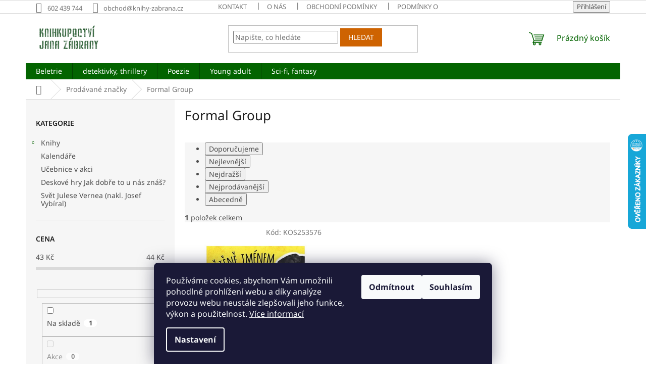

--- FILE ---
content_type: text/html; charset=utf-8
request_url: https://www.knihy-zabrana.cz/znacka/formal-group/
body_size: 18304
content:
<!doctype html><html lang="cs" dir="ltr" class="header-background-light external-fonts-loaded"><head><meta charset="utf-8" /><meta name="viewport" content="width=device-width,initial-scale=1" /><title>Formal Group - Knihkupectví Jana Zábrany</title><link rel="preconnect" href="https://cdn.myshoptet.com" /><link rel="dns-prefetch" href="https://cdn.myshoptet.com" /><link rel="preload" href="https://cdn.myshoptet.com/prj/dist/master/cms/libs/jquery/jquery-1.11.3.min.js" as="script" /><link href="https://cdn.myshoptet.com/prj/dist/master/cms/templates/frontend_templates/shared/css/font-face/noto-sans.css" rel="stylesheet"><link href="https://cdn.myshoptet.com/prj/dist/master/shop/dist/font-shoptet-11.css.62c94c7785ff2cea73b2.css" rel="stylesheet"><script>
dataLayer = [];
dataLayer.push({'shoptet' : {
    "pageId": -24,
    "pageType": "article",
    "currency": "CZK",
    "currencyInfo": {
        "decimalSeparator": ",",
        "exchangeRate": 1,
        "priceDecimalPlaces": 2,
        "symbol": "K\u010d",
        "symbolLeft": 0,
        "thousandSeparator": " "
    },
    "language": "cs",
    "projectId": 514318,
    "cartInfo": {
        "id": null,
        "freeShipping": false,
        "freeShippingFrom": 1500,
        "leftToFreeGift": {
            "formattedPrice": "0 K\u010d",
            "priceLeft": 0
        },
        "freeGift": false,
        "leftToFreeShipping": {
            "priceLeft": 1500,
            "dependOnRegion": 0,
            "formattedPrice": "1 500 K\u010d"
        },
        "discountCoupon": [],
        "getNoBillingShippingPrice": {
            "withoutVat": 0,
            "vat": 0,
            "withVat": 0
        },
        "cartItems": [],
        "taxMode": "ORDINARY"
    },
    "cart": [],
    "customer": {
        "priceRatio": 1,
        "priceListId": 1,
        "groupId": null,
        "registered": false,
        "mainAccount": false
    }
}});
dataLayer.push({'cookie_consent' : {
    "marketing": "denied",
    "analytics": "denied"
}});
document.addEventListener('DOMContentLoaded', function() {
    shoptet.consent.onAccept(function(agreements) {
        if (agreements.length == 0) {
            return;
        }
        dataLayer.push({
            'cookie_consent' : {
                'marketing' : (agreements.includes(shoptet.config.cookiesConsentOptPersonalisation)
                    ? 'granted' : 'denied'),
                'analytics': (agreements.includes(shoptet.config.cookiesConsentOptAnalytics)
                    ? 'granted' : 'denied')
            },
            'event': 'cookie_consent'
        });
    });
});
</script>
<meta property="og:type" content="website"><meta property="og:site_name" content="knihy-zabrana.cz"><meta property="og:url" content="https://www.knihy-zabrana.cz/znacka/formal-group/"><meta property="og:title" content="Formal Group - Knihkupectví Jana Zábrany"><meta name="author" content="Rodinné knihkupectví Jana Zábrany"><meta name="web_author" content="Shoptet.cz"><meta name="dcterms.rightsHolder" content="www.knihy-zabrana.cz"><meta name="robots" content="index,follow"><meta property="og:image" content="https://cdn.myshoptet.com/usr/www.knihy-zabrana.cz/user/logos/logo_male.png?t=1769755057"><meta property="og:description" content="Formal Group"><meta name="description" content="Formal Group"><style>:root {--color-primary: #036400;--color-primary-h: 118;--color-primary-s: 100%;--color-primary-l: 20%;--color-primary-hover: #036400;--color-primary-hover-h: 118;--color-primary-hover-s: 100%;--color-primary-hover-l: 20%;--color-secondary: #036400;--color-secondary-h: 118;--color-secondary-s: 100%;--color-secondary-l: 20%;--color-secondary-hover: #048000;--color-secondary-hover-h: 118;--color-secondary-hover-s: 100%;--color-secondary-hover-l: 25%;--color-tertiary: #ce6301;--color-tertiary-h: 29;--color-tertiary-s: 99%;--color-tertiary-l: 41%;--color-tertiary-hover: #ce6301;--color-tertiary-hover-h: 29;--color-tertiary-hover-s: 99%;--color-tertiary-hover-l: 41%;--color-header-background: #ffffff;--template-font: "Noto Sans";--template-headings-font: "Noto Sans";--header-background-url: none;--cookies-notice-background: #1A1937;--cookies-notice-color: #F8FAFB;--cookies-notice-button-hover: #f5f5f5;--cookies-notice-link-hover: #27263f;--templates-update-management-preview-mode-content: "Náhled aktualizací šablony je aktivní pro váš prohlížeč."}</style>
    
    <link href="https://cdn.myshoptet.com/prj/dist/master/shop/dist/main-11.less.5a24dcbbdabfd189c152.css" rel="stylesheet" />
                <link href="https://cdn.myshoptet.com/prj/dist/master/shop/dist/mobile-header-v1-11.less.1ee105d41b5f713c21aa.css" rel="stylesheet" />
    
    <script>var shoptet = shoptet || {};</script>
    <script src="https://cdn.myshoptet.com/prj/dist/master/shop/dist/main-3g-header.js.27c4444ba5dd6be3416d.js"></script>
<!-- User include --><!-- api 498(150) html code header -->
<script async src="https://scripts.luigisbox.tech/LBX-399664.js"></script><script type="text/javascript">const isPlpEnabled = sessionStorage.getItem('lbPlpEnabled') === 'true';if (isPlpEnabled) {const style = document.createElement("style");style.type = "text/css";style.id = "lb-plp-style";style.textContent = `body.type-category #content-wrapper,body.type-search #content-wrapper,body.type-category #content,body.type-search #content,body.type-category #content-in,body.type-search #content-in,body.type-category #main-in,body.type-search #main-in {min-height: 100vh;}body.type-category #content-wrapper > *,body.type-search #content-wrapper > *,body.type-category #content > *,body.type-search #content > *,body.type-category #content-in > *,body.type-search #content-in > *,body.type-category #main-in > *,body.type-search #main-in > * {display: none;}`;document.head.appendChild(style);}</script>
<!-- service 1794(1365) html code header -->
<link rel="stylesheet" href="https://cdn.myshoptet.com/addons/mrdomaci/upsell_frontend/styles.header.min.css?d67d0486010efd97447a024f3c5df5e49e9aef99">
<!-- project html code header -->
<style>
.box-section2 {
background-color: #f0faeb !important;
}
.type-detail .sold-out {
  display: none;
}
</style>
<!-- /User include --><link rel="shortcut icon" href="/favicon.ico" type="image/x-icon" /><link rel="canonical" href="https://www.knihy-zabrana.cz/znacka/formal-group/" />    <script>
        var _hwq = _hwq || [];
        _hwq.push(['setKey', 'F7664122962BB7DCE200AFFF59698756']);
        _hwq.push(['setTopPos', '200']);
        _hwq.push(['showWidget', '22']);
        (function() {
            var ho = document.createElement('script');
            ho.src = 'https://cz.im9.cz/direct/i/gjs.php?n=wdgt&sak=F7664122962BB7DCE200AFFF59698756';
            var s = document.getElementsByTagName('script')[0]; s.parentNode.insertBefore(ho, s);
        })();
    </script>
    <!-- Global site tag (gtag.js) - Google Analytics -->
    <script async src="https://www.googletagmanager.com/gtag/js?id=G-GYHFT16M6V"></script>
    <script>
        
        window.dataLayer = window.dataLayer || [];
        function gtag(){dataLayer.push(arguments);}
        

                    console.debug('default consent data');

            gtag('consent', 'default', {"ad_storage":"denied","analytics_storage":"denied","ad_user_data":"denied","ad_personalization":"denied","wait_for_update":500});
            dataLayer.push({
                'event': 'default_consent'
            });
        
        gtag('js', new Date());

        
                gtag('config', 'G-GYHFT16M6V', {"groups":"GA4","send_page_view":false,"content_group":"article","currency":"CZK","page_language":"cs"});
        
        
        
        
        
        
                    gtag('event', 'page_view', {"send_to":"GA4","page_language":"cs","content_group":"article","currency":"CZK"});
        
        
        
        
        
        
        
        
        
        
        
        
        
        document.addEventListener('DOMContentLoaded', function() {
            if (typeof shoptet.tracking !== 'undefined') {
                for (var id in shoptet.tracking.bannersList) {
                    gtag('event', 'view_promotion', {
                        "send_to": "UA",
                        "promotions": [
                            {
                                "id": shoptet.tracking.bannersList[id].id,
                                "name": shoptet.tracking.bannersList[id].name,
                                "position": shoptet.tracking.bannersList[id].position
                            }
                        ]
                    });
                }
            }

            shoptet.consent.onAccept(function(agreements) {
                if (agreements.length !== 0) {
                    console.debug('gtag consent accept');
                    var gtagConsentPayload =  {
                        'ad_storage': agreements.includes(shoptet.config.cookiesConsentOptPersonalisation)
                            ? 'granted' : 'denied',
                        'analytics_storage': agreements.includes(shoptet.config.cookiesConsentOptAnalytics)
                            ? 'granted' : 'denied',
                                                                                                'ad_user_data': agreements.includes(shoptet.config.cookiesConsentOptPersonalisation)
                            ? 'granted' : 'denied',
                        'ad_personalization': agreements.includes(shoptet.config.cookiesConsentOptPersonalisation)
                            ? 'granted' : 'denied',
                        };
                    console.debug('update consent data', gtagConsentPayload);
                    gtag('consent', 'update', gtagConsentPayload);
                    dataLayer.push(
                        { 'event': 'update_consent' }
                    );
                }
            });
        });
    </script>
</head><body class="desktop id--24 in-znacka template-11 type-manufacturer-detail multiple-columns-body columns-mobile-2 columns-3 ums_forms_redesign--off ums_a11y_category_page--on ums_discussion_rating_forms--off ums_flags_display_unification--on ums_a11y_login--on mobile-header-version-1"><noscript>
    <style>
        #header {
            padding-top: 0;
            position: relative !important;
            top: 0;
        }
        .header-navigation {
            position: relative !important;
        }
        .overall-wrapper {
            margin: 0 !important;
        }
        body:not(.ready) {
            visibility: visible !important;
        }
    </style>
    <div class="no-javascript">
        <div class="no-javascript__title">Musíte změnit nastavení vašeho prohlížeče</div>
        <div class="no-javascript__text">Podívejte se na: <a href="https://www.google.com/support/bin/answer.py?answer=23852">Jak povolit JavaScript ve vašem prohlížeči</a>.</div>
        <div class="no-javascript__text">Pokud používáte software na blokování reklam, může být nutné povolit JavaScript z této stránky.</div>
        <div class="no-javascript__text">Děkujeme.</div>
    </div>
</noscript>

        <div id="fb-root"></div>
        <script>
            window.fbAsyncInit = function() {
                FB.init({
                    autoLogAppEvents : true,
                    xfbml            : true,
                    version          : 'v24.0'
                });
            };
        </script>
        <script async defer crossorigin="anonymous" src="https://connect.facebook.net/cs_CZ/sdk.js#xfbml=1&version=v24.0"></script>    <div class="siteCookies siteCookies--bottom siteCookies--dark js-siteCookies" role="dialog" data-testid="cookiesPopup" data-nosnippet>
        <div class="siteCookies__form">
            <div class="siteCookies__content">
                <div class="siteCookies__text">
                    Používáme cookies, abychom Vám umožnili pohodlné prohlížení webu a díky analýze provozu webu neustále zlepšovali jeho funkce, výkon a použitelnost. <a href="/podminky-ochrany-osobnich-udaju/" target="_blank" rel="noopener noreferrer">Více informací</a>
                </div>
                <p class="siteCookies__links">
                    <button class="siteCookies__link js-cookies-settings" aria-label="Nastavení cookies" data-testid="cookiesSettings">Nastavení</button>
                </p>
            </div>
            <div class="siteCookies__buttonWrap">
                                    <button class="siteCookies__button js-cookiesConsentSubmit" value="reject" aria-label="Odmítnout cookies" data-testid="buttonCookiesReject">Odmítnout</button>
                                <button class="siteCookies__button js-cookiesConsentSubmit" value="all" aria-label="Přijmout cookies" data-testid="buttonCookiesAccept">Souhlasím</button>
            </div>
        </div>
        <script>
            document.addEventListener("DOMContentLoaded", () => {
                const siteCookies = document.querySelector('.js-siteCookies');
                document.addEventListener("scroll", shoptet.common.throttle(() => {
                    const st = document.documentElement.scrollTop;
                    if (st > 1) {
                        siteCookies.classList.add('siteCookies--scrolled');
                    } else {
                        siteCookies.classList.remove('siteCookies--scrolled');
                    }
                }, 100));
            });
        </script>
    </div>
<a href="#content" class="skip-link sr-only">Přejít na obsah</a><div class="overall-wrapper"><div class="user-action"><div class="container">
    <div class="user-action-in">
                    <div id="login" class="user-action-login popup-widget login-widget" role="dialog" aria-labelledby="loginHeading">
        <div class="popup-widget-inner">
                            <h2 id="loginHeading">Přihlášení k vašemu účtu</h2><div id="customerLogin"><form action="/action/Customer/Login/" method="post" id="formLoginIncluded" class="csrf-enabled formLogin" data-testid="formLogin"><input type="hidden" name="referer" value="" /><div class="form-group"><div class="input-wrapper email js-validated-element-wrapper no-label"><input type="email" name="email" class="form-control" autofocus placeholder="E-mailová adresa (např. jan@novak.cz)" data-testid="inputEmail" autocomplete="email" required /></div></div><div class="form-group"><div class="input-wrapper password js-validated-element-wrapper no-label"><input type="password" name="password" class="form-control" placeholder="Heslo" data-testid="inputPassword" autocomplete="current-password" required /><span class="no-display">Nemůžete vyplnit toto pole</span><input type="text" name="surname" value="" class="no-display" /></div></div><div class="form-group"><div class="login-wrapper"><button type="submit" class="btn btn-secondary btn-text btn-login" data-testid="buttonSubmit">Přihlásit se</button><div class="password-helper"><a href="/registrace/" data-testid="signup" rel="nofollow">Nová registrace</a><a href="/klient/zapomenute-heslo/" rel="nofollow">Zapomenuté heslo</a></div></div></div></form>
</div>                    </div>
    </div>

                            <div id="cart-widget" class="user-action-cart popup-widget cart-widget loader-wrapper" data-testid="popupCartWidget" role="dialog" aria-hidden="true">
    <div class="popup-widget-inner cart-widget-inner place-cart-here">
        <div class="loader-overlay">
            <div class="loader"></div>
        </div>
    </div>

    <div class="cart-widget-button">
        <a href="/kosik/" class="btn btn-conversion" id="continue-order-button" rel="nofollow" data-testid="buttonNextStep">Pokračovat do košíku</a>
    </div>
</div>
            </div>
</div>
</div><div class="top-navigation-bar" data-testid="topNavigationBar">

    <div class="container">

        <div class="top-navigation-contacts">
            <strong>Zákaznická podpora:</strong><a href="tel:602439744" class="project-phone" aria-label="Zavolat na 602439744" data-testid="contactboxPhone"><span>602 439 744</span></a><a href="mailto:obchod@knihy-zabrana.cz" class="project-email" data-testid="contactboxEmail"><span>obchod@knihy-zabrana.cz</span></a>        </div>

                            <div class="top-navigation-menu">
                <div class="top-navigation-menu-trigger"></div>
                <ul class="top-navigation-bar-menu">
                                            <li class="top-navigation-menu-item-865">
                            <a href="/clanky/kontakt/">Kontakt</a>
                        </li>
                                            <li class="top-navigation-menu-item-27">
                            <a href="/clanky/o-nas/">O nás</a>
                        </li>
                                            <li class="top-navigation-menu-item-39">
                            <a href="/clanky/obchodni-podminky/">Obchodní podmínky</a>
                        </li>
                                            <li class="top-navigation-menu-item-691">
                            <a href="/clanky/podminky-ochrany-osobnich-udaju/">Podmínky ochrany osobních údajů </a>
                        </li>
                                            <li class="top-navigation-menu-item-868">
                            <a href="/clanky/reklamace/">Reklamace a vrácení zboží</a>
                        </li>
                                    </ul>
                <ul class="top-navigation-bar-menu-helper"></ul>
            </div>
        
        <div class="top-navigation-tools top-navigation-tools--language">
            <div class="responsive-tools">
                <a href="#" class="toggle-window" data-target="search" aria-label="Hledat" data-testid="linkSearchIcon"></a>
                                                            <a href="#" class="toggle-window" data-target="login"></a>
                                                    <a href="#" class="toggle-window" data-target="navigation" aria-label="Menu" data-testid="hamburgerMenu"></a>
            </div>
                        <button class="top-nav-button top-nav-button-login toggle-window" type="button" data-target="login" aria-haspopup="dialog" aria-controls="login" aria-expanded="false" data-testid="signin"><span>Přihlášení</span></button>        </div>

    </div>

</div>
<header id="header"><div class="container navigation-wrapper">
    <div class="header-top">
        <div class="site-name-wrapper">
            <div class="site-name"><a href="/" data-testid="linkWebsiteLogo"><img src="https://cdn.myshoptet.com/usr/www.knihy-zabrana.cz/user/logos/logo_male.png" alt="Rodinné knihkupectví Jana Zábrany" fetchpriority="low" /></a></div>        </div>
        <div class="search" itemscope itemtype="https://schema.org/WebSite">
            <meta itemprop="headline" content="Prodávané značky"/><meta itemprop="url" content="https://www.knihy-zabrana.cz"/><meta itemprop="text" content="Formal Group"/>            <form action="/action/ProductSearch/prepareString/" method="post"
    id="formSearchForm" class="search-form compact-form js-search-main"
    itemprop="potentialAction" itemscope itemtype="https://schema.org/SearchAction" data-testid="searchForm">
    <fieldset>
        <meta itemprop="target"
            content="https://www.knihy-zabrana.cz/vyhledavani/?string={string}"/>
        <input type="hidden" name="language" value="cs"/>
        
            
<input
    type="search"
    name="string"
        class="query-input form-control search-input js-search-input"
    placeholder="Napište, co hledáte"
    autocomplete="off"
    required
    itemprop="query-input"
    aria-label="Vyhledávání"
    data-testid="searchInput"
>
            <button type="submit" class="btn btn-default" data-testid="searchBtn">Hledat</button>
        
    </fieldset>
</form>
        </div>
        <div class="navigation-buttons">
                
    <a href="/kosik/" class="btn btn-icon toggle-window cart-count" data-target="cart" data-hover="true" data-redirect="true" data-testid="headerCart" rel="nofollow" aria-haspopup="dialog" aria-expanded="false" aria-controls="cart-widget">
        
                <span class="sr-only">Nákupní košík</span>
        
            <span class="cart-price visible-lg-inline-block" data-testid="headerCartPrice">
                                    Prázdný košík                            </span>
        
    
            </a>
        </div>
    </div>
    <nav id="navigation" aria-label="Hlavní menu" data-collapsible="true"><div class="navigation-in menu"><ul class="menu-level-1" role="menubar" data-testid="headerMenuItems"><li class="menu-item-709" role="none"><a href="/beletrie/" data-testid="headerMenuItem" role="menuitem" aria-expanded="false"><b>Beletrie</b></a></li>
<li class="menu-item-769" role="none"><a href="/detektivky--thrillery/" data-testid="headerMenuItem" role="menuitem" aria-expanded="false"><b>detektivky, thrillery</b></a></li>
<li class="menu-item-718" role="none"><a href="/poezie/" data-testid="headerMenuItem" role="menuitem" aria-expanded="false"><b>Poezie</b></a></li>
<li class="menu-item-1122" role="none"><a href="/young-adult/" data-testid="headerMenuItem" role="menuitem" aria-expanded="false"><b>Young adult</b></a></li>
<li class="menu-item-766" role="none"><a href="/sci-fi--fantasy/" data-testid="headerMenuItem" role="menuitem" aria-expanded="false"><b>Sci-fi, fantasy</b></a></li>
<li class="appended-category menu-item-706 ext" role="none"><a href="/knihy/"><b>Knihy</b><span class="submenu-arrow" role="menuitem"></span></a><ul class="menu-level-2 menu-level-2-appended" role="menu"><li class="menu-item-1140" role="none"><a href="/audioknihy-2/" data-testid="headerMenuItem" role="menuitem"><span>Audioknihy</span></a></li><li class="menu-item-1143" role="none"><a href="/komiks-2/" data-testid="headerMenuItem" role="menuitem"><span>Komiks</span></a></li><li class="menu-item-1146" role="none"><a href="/humor-2/" data-testid="headerMenuItem" role="menuitem"><span>Humor</span></a></li><li class="menu-item-1156" role="none"><a href="/naucna-a-odborna-literatura/" data-testid="headerMenuItem" role="menuitem"><span>Naučná a odborná literatura</span></a></li><li class="menu-item-1192" role="none"><a href="/rodina--partnerstvi/" data-testid="headerMenuItem" role="menuitem"><span>Rodina, partnerství</span></a></li><li class="menu-item-709" role="none"><a href="/beletrie/" data-testid="headerMenuItem" role="menuitem"><span>Beletrie</span></a></li><li class="menu-item-745" role="none"><a href="/ucebnice/" data-testid="headerMenuItem" role="menuitem"><span>Učebnice</span></a></li><li class="menu-item-748" role="none"><a href="/hry--krizovky--hadanky/" data-testid="headerMenuItem" role="menuitem"><span>Hry, křížovky, hádanky</span></a></li><li class="menu-item-754" role="none"><a href="/publicistika/" data-testid="headerMenuItem" role="menuitem"><span>Publicistika</span></a></li><li class="menu-item-757" role="none"><a href="/filosofie-a-nabozenstvi/" data-testid="headerMenuItem" role="menuitem"><span>Filosofie a náboženství</span></a></li><li class="menu-item-760" role="none"><a href="/rodina--partnetrstvi/" data-testid="headerMenuItem" role="menuitem"><span>Rodina, partnetrství</span></a></li><li class="menu-item-763" role="none"><a href="/sport/" data-testid="headerMenuItem" role="menuitem"><span>Sport</span></a></li><li class="menu-item-772" role="none"><a href="/ezoterika/" data-testid="headerMenuItem" role="menuitem"><span>Ezoterika</span></a></li><li class="menu-item-742" role="none"><a href="/zdravi--medicina/" data-testid="headerMenuItem" role="menuitem"><span>Zdraví, medicína</span></a></li><li class="menu-item-739" role="none"><a href="/cestovani/" data-testid="headerMenuItem" role="menuitem"><span>Cestování</span></a></li><li class="menu-item-718" role="none"><a href="/poezie/" data-testid="headerMenuItem" role="menuitem"><span>Poezie</span></a></li><li class="menu-item-721" role="none"><a href="/pro-deti-a-mladez/" data-testid="headerMenuItem" role="menuitem"><span>Pro děti a mládež</span></a></li><li class="menu-item-724" role="none"><a href="/umeni/" data-testid="headerMenuItem" role="menuitem"><span>Umění</span></a></li><li class="menu-item-727" role="none"><a href="/faktografie-a-historie/" data-testid="headerMenuItem" role="menuitem"><span>Faktografie a historie</span></a></li><li class="menu-item-730" role="none"><a href="/kucharky-a-napoje/" data-testid="headerMenuItem" role="menuitem"><span>Kuchařky a nápoje</span></a></li><li class="menu-item-733" role="none"><a href="/osobnosti-a-osudy/" data-testid="headerMenuItem" role="menuitem"><span>Osobnosti a osudy</span></a></li><li class="menu-item-736" role="none"><a href="/vychova-a-pedagogika/" data-testid="headerMenuItem" role="menuitem"><span>Výchova a pedagogika</span></a></li><li class="menu-item-778" role="none"><a href="/zpevniky--hudebniny/" data-testid="headerMenuItem" role="menuitem"><span>Zpěvníky, hudebniny</span></a></li></ul></li><li class="appended-category menu-item-1259" role="none"><a href="/kalendare/"><b>Kalendáře</b></a></li><li class="appended-category menu-item-1261" role="none"><a href="/akce-jazykove-ucebnice/"><b>Učebnice v akci</b></a></li><li class="appended-category menu-item-1268" role="none"><a href="/deskove-hry/"><b>Deskové hry Jak dobře to u nás znáš?</b></a></li><li class="appended-category menu-item-1280" role="none"><a href="/svet-julese-vernea--nakl--josef-vybiral/"><b>Svět Julese Vernea (nakl. Josef Vybíral)</b></a></li></ul>
    <ul class="navigationActions" role="menu">
                            <li role="none">
                                    <a href="/login/?backTo=%2Fznacka%2Fformal-group%2F" rel="nofollow" data-testid="signin" role="menuitem"><span>Přihlášení</span></a>
                            </li>
                        </ul>
</div><span class="navigation-close"></span></nav><div class="menu-helper" data-testid="hamburgerMenu"><span>Více</span></div>
</div></header><!-- / header -->


                    <div class="container breadcrumbs-wrapper">
            <div class="breadcrumbs navigation-home-icon-wrapper" itemscope itemtype="https://schema.org/BreadcrumbList">
                                                                            <span id="navigation-first" data-basetitle="Rodinné knihkupectví Jana Zábrany" itemprop="itemListElement" itemscope itemtype="https://schema.org/ListItem">
                <a href="/" itemprop="item" class="navigation-home-icon"><span class="sr-only" itemprop="name">Domů</span></a>
                <span class="navigation-bullet">/</span>
                <meta itemprop="position" content="1" />
            </span>
                                <span id="navigation-1" itemprop="itemListElement" itemscope itemtype="https://schema.org/ListItem">
                <a href="/clanky/znacka/" itemprop="item" data-testid="breadcrumbsSecondLevel"><span itemprop="name">Prodávané značky</span></a>
                <span class="navigation-bullet">/</span>
                <meta itemprop="position" content="2" />
            </span>
                                            <span id="navigation-2" itemprop="itemListElement" itemscope itemtype="https://schema.org/ListItem" data-testid="breadcrumbsLastLevel">
                <meta itemprop="item" content="https://www.knihy-zabrana.cz/znacka/formal-group/" />
                <meta itemprop="position" content="3" />
                <span itemprop="name" data-title="Formal Group">Formal Group</span>
            </span>
            </div>
        </div>
    
<div id="content-wrapper" class="container content-wrapper">
    
    <div class="content-wrapper-in">
                                                <aside class="sidebar sidebar-left"  data-testid="sidebarMenu">
                                                                                                <div class="sidebar-inner">
                                                                                                        <div class="box box-bg-variant box-categories">    <div class="skip-link__wrapper">
        <span id="categories-start" class="skip-link__target js-skip-link__target sr-only" tabindex="-1">&nbsp;</span>
        <a href="#categories-end" class="skip-link skip-link--start sr-only js-skip-link--start">Přeskočit kategorie</a>
    </div>

<h4>Kategorie</h4>


<div id="categories"><div class="categories cat-01 expandable external" id="cat-706"><div class="topic"><a href="/knihy/">Knihy<span class="cat-trigger">&nbsp;</span></a></div>

    </div><div class="categories cat-02 expanded" id="cat-1259"><div class="topic"><a href="/kalendare/">Kalendáře<span class="cat-trigger">&nbsp;</span></a></div></div><div class="categories cat-01 expanded" id="cat-1261"><div class="topic"><a href="/akce-jazykove-ucebnice/">Učebnice v akci<span class="cat-trigger">&nbsp;</span></a></div></div><div class="categories cat-02 expanded" id="cat-1268"><div class="topic"><a href="/deskove-hry/">Deskové hry Jak dobře to u nás znáš?<span class="cat-trigger">&nbsp;</span></a></div></div><div class="categories cat-01 expanded" id="cat-1280"><div class="topic"><a href="/svet-julese-vernea--nakl--josef-vybiral/">Svět Julese Vernea (nakl. Josef Vybíral)<span class="cat-trigger">&nbsp;</span></a></div></div>        </div>

    <div class="skip-link__wrapper">
        <a href="#categories-start" class="skip-link skip-link--end sr-only js-skip-link--end" tabindex="-1" hidden>Přeskočit kategorie</a>
        <span id="categories-end" class="skip-link__target js-skip-link__target sr-only" tabindex="-1">&nbsp;</span>
    </div>
</div>
                                                                                                            <div class="box box-bg-default box-sm box-filters"><div id="filters-default-position" data-filters-default-position="left"></div><div class="filters-wrapper"><div class="filters-unveil-button-wrapper" data-testid='buttonOpenFilter'><a href="#" class="btn btn-default unveil-button" data-unveil="filters" data-text="Zavřít filtr">Otevřít filtr </a></div><div id="filters" class="filters"><div class="slider-wrapper"><h4><span>Cena</span></h4><div class="slider-header"><span class="from"><span id="min">43</span> Kč</span><span class="to"><span id="max">44</span> Kč</span></div><div class="slider-content"><div id="slider" class="param-price-filter"></div></div><span id="currencyExchangeRate" class="no-display">1</span><span id="categoryMinValue" class="no-display">43</span><span id="categoryMaxValue" class="no-display">44</span></div><form action="/action/ProductsListing/setPriceFilter/" method="post" id="price-filter-form"><fieldset id="price-filter"><input type="hidden" value="43" name="priceMin" id="price-value-min" /><input type="hidden" value="44" name="priceMax" id="price-value-max" /><input type="hidden" name="referer" value="/znacka/formal-group/" /></fieldset></form><div class="filter-sections"><div class="filter-section filter-section-boolean"><div class="param-filter-top"><form action="/action/ProductsListing/setStockFilter/" method="post"><fieldset><div><input type="checkbox" value="1" name="stock" id="stock" data-url="https://www.knihy-zabrana.cz/znacka/formal-group/?stock=1" data-filter-id="1" data-filter-code="stock"  autocomplete="off" /><label for="stock" class="filter-label">Na skladě <span class="filter-count">1</span></label></div><input type="hidden" name="referer" value="/znacka/formal-group/" /></fieldset></form><form action="/action/ProductsListing/setDoubledotFilter/" method="post"><fieldset><div><input data-url="https://www.knihy-zabrana.cz/znacka/formal-group/?dd=1" data-filter-id="1" data-filter-code="dd" type="checkbox" name="dd[]" id="dd[]1" value="1"  disabled="disabled" autocomplete="off" /><label for="dd[]1" class="filter-label disabled ">Akce<span class="filter-count">0</span></label></div><div><input data-url="https://www.knihy-zabrana.cz/znacka/formal-group/?dd=2" data-filter-id="2" data-filter-code="dd" type="checkbox" name="dd[]" id="dd[]2" value="2"  disabled="disabled" autocomplete="off" /><label for="dd[]2" class="filter-label disabled ">Novinka<span class="filter-count">0</span></label></div><div><input data-url="https://www.knihy-zabrana.cz/znacka/formal-group/?dd=3" data-filter-id="3" data-filter-code="dd" type="checkbox" name="dd[]" id="dd[]3" value="3"  disabled="disabled" autocomplete="off" /><label for="dd[]3" class="filter-label disabled ">Tip<span class="filter-count">0</span></label></div><input type="hidden" name="referer" value="/znacka/formal-group/" /></fieldset></form></div></div></div></div></div></div>
                                                                                                                                        <div class="box box-bg-variant box-sm box-section4">
                            
        <h4><span>MIMOBĚŽNĚ</span></h4>
                    <div class="news-item-widget">
                                <h5 >
                <a href="/rubriky/mimobezne/https-www-knihy-zabrana-cz-znacka-trystero-/" target="_blank">nakladatelství TRYSTERO</a></h5>
                                            </div>
                    <div class="news-item-widget">
                                <h5 >
                <a href="https://www.knihy-zabrana.cz/znacka/archizoom-books/" target="_blank">Archizoom Books</a></h5>
                                            </div>
                    <div class="news-item-widget">
                                <h5 >
                <a href="/rubriky/mimobezne/nakladatelstvi-adolescent/" target="_blank">Nakladatelství Adolescent</a></h5>
                                            </div>
                            <a class="btn btn-default" href="/rubriky/mimobezne/">Archiv</a>
            

                    </div>
                                                                                                                                                                                                                                    <div class="box box-bg-default box-sm box-facebook">            <div id="facebookWidget">
            <h4><span>Facebook</span></h4>
                <div id="fb-widget-wrap">
        <div class="fb-page"
             data-href="https://www.facebook.com/Knihkupectv%C3%AD-Jana-Z%C3%A1brany-282016371963351"
             data-width="300"
             data-height="398"
             data-hide-cover="true"
             data-show-facepile="true"
             data-show-posts="true">
            <blockquote cite="https://www.facebook.com/Knihkupectv%C3%AD-Jana-Z%C3%A1brany-282016371963351" class="fb-xfbml-parse-ignore">
                <a href="https://www.facebook.com/Knihkupectv%C3%AD-Jana-Z%C3%A1brany-282016371963351">Rodinné knihkupectví Jana Zábrany</a>
            </blockquote>
        </div>
    </div>

    <script>
        (function () {
            var isInstagram = /Instagram/i.test(navigator.userAgent || "");

            if (isInstagram) {
                var wrap = document.getElementById("fb-widget-wrap");
                if (wrap) {
                    wrap.innerHTML =
                        '<a href="https://www.facebook.com/Knihkupectv%C3%AD-Jana-Z%C3%A1brany-282016371963351" target="_blank" rel="noopener noreferrer" class="btn btn-secondary">' +
                        'Facebook' +
                        '</a>';
                }
            }
        })();
    </script>

        </div>
    </div>
                                                                                                            <div class="box box-bg-variant box-sm box-instagram">            <h4><span>Instagram</span></h4>
        <div class="instagram-widget columns-3">
            <a href="https://www.instagram.com/p/DUAbNf_gdSD/" target="_blank">
            <img
                                    src="[data-uri]"
                                            data-src="https://cdn.myshoptet.com/usr/www.knihy-zabrana.cz/user/system/instagram/320_622806712_1326219225977065_2829496977329040907_n.jpg"
                                                    alt="S LÁSKOU V.❤❤ Komiksová kniha pro děti 8+ plná fantazie👏. Málokdy se nám dostane do rukou knížka pro děti, která je..."
                                    data-thumbnail-small="https://cdn.myshoptet.com/usr/www.knihy-zabrana.cz/user/system/instagram/320_622806712_1326219225977065_2829496977329040907_n.jpg"
                    data-thumbnail-medium="https://cdn.myshoptet.com/usr/www.knihy-zabrana.cz/user/system/instagram/658_622806712_1326219225977065_2829496977329040907_n.jpg"
                            />
        </a>
            <a href="https://www.instagram.com/p/DS1wKymjaTl/" target="_blank">
            <img
                                    src="[data-uri]"
                                            data-src="https://cdn.myshoptet.com/usr/www.knihy-zabrana.cz/user/system/instagram/320_607627030_1304619261470395_5937883187729962757_n.jpg"
                                                    alt="Milí přátelé, rádi bychom vám oznámili pracovní dobu našeho kamenného Knihkupectví Jana Zábrany v příštích dnech: PONDĚLÍ..."
                                    data-thumbnail-small="https://cdn.myshoptet.com/usr/www.knihy-zabrana.cz/user/system/instagram/320_607627030_1304619261470395_5937883187729962757_n.jpg"
                    data-thumbnail-medium="https://cdn.myshoptet.com/usr/www.knihy-zabrana.cz/user/system/instagram/658_607627030_1304619261470395_5937883187729962757_n.jpg"
                            />
        </a>
            <a href="https://www.instagram.com/p/DSJ3wvcDdOW/" target="_blank">
            <img
                                    src="[data-uri]"
                                            data-src="https://cdn.myshoptet.com/usr/www.knihy-zabrana.cz/user/system/instagram/320_598361577_1292469972685324_9070057150798394561_n.jpg"
                                                    alt="Štědrý den je za rohem a už nás čekají jen dvě neděle... STŘÍBRNÁ🥈 a ZLATÁ🥇. Obě tyto neděle máme pro vás naše..."
                                    data-thumbnail-small="https://cdn.myshoptet.com/usr/www.knihy-zabrana.cz/user/system/instagram/320_598361577_1292469972685324_9070057150798394561_n.jpg"
                    data-thumbnail-medium="https://cdn.myshoptet.com/usr/www.knihy-zabrana.cz/user/system/instagram/658_598361577_1292469972685324_9070057150798394561_n.jpg"
                            />
        </a>
            <a href="https://www.instagram.com/p/DR32NzeCK0K/" target="_blank">
            <img
                                    src="[data-uri]"
                                            data-src="https://cdn.myshoptet.com/usr/www.knihy-zabrana.cz/user/system/instagram/320_594957686_1287485303183791_7973984194389550097_n.jpg"
                                                    alt="Mohly obyčejné kočky zasáhnout do leteckých soubojů druhé světové války? Jasně že mohly! A dokonce zásadně! Podle nás,..."
                                    data-thumbnail-small="https://cdn.myshoptet.com/usr/www.knihy-zabrana.cz/user/system/instagram/320_594957686_1287485303183791_7973984194389550097_n.jpg"
                    data-thumbnail-medium="https://cdn.myshoptet.com/usr/www.knihy-zabrana.cz/user/system/instagram/658_594957686_1287485303183791_7973984194389550097_n.jpg"
                            />
        </a>
            <a href="https://www.instagram.com/p/DRl7hMjj5QY/" target="_blank">
            <img
                                    src="[data-uri]"
                                            data-src="https://cdn.myshoptet.com/usr/www.knihy-zabrana.cz/user/system/instagram/320_590751172_1282595287006126_894389759330025987_n.jpg"
                                                    alt="Dnes je prý v některých krámech Blek Frajdý⚫️. Jakože jindy a jinam ani lidé nemají chodit. No, v našem rodinném..."
                                    data-thumbnail-small="https://cdn.myshoptet.com/usr/www.knihy-zabrana.cz/user/system/instagram/320_590751172_1282595287006126_894389759330025987_n.jpg"
                    data-thumbnail-medium="https://cdn.myshoptet.com/usr/www.knihy-zabrana.cz/user/system/instagram/658_590751172_1282595287006126_894389759330025987_n.jpg"
                            />
        </a>
            <a href="https://www.instagram.com/p/DQ3lMXnjfNq/" target="_blank">
            <img
                                    src="[data-uri]"
                                            data-src="https://cdn.myshoptet.com/usr/www.knihy-zabrana.cz/user/system/instagram/320_581219811_1268736918391963_6810375980646818667_n.jpg"
                                                    alt="VÁCLAV HAVEL v komiksu, DANA DRÁBOVÁ v rozhovoru a JO NESBO v románovém psychopekle. hezký čas padajícího listí vám přeje..."
                                    data-thumbnail-small="https://cdn.myshoptet.com/usr/www.knihy-zabrana.cz/user/system/instagram/320_581219811_1268736918391963_6810375980646818667_n.jpg"
                    data-thumbnail-medium="https://cdn.myshoptet.com/usr/www.knihy-zabrana.cz/user/system/instagram/658_581219811_1268736918391963_6810375980646818667_n.jpg"
                            />
        </a>
            <a href="https://www.instagram.com/p/DQ2BJweDbn5/" target="_blank">
            <img
                                    src="[data-uri]"
                                            data-src="https://cdn.myshoptet.com/usr/www.knihy-zabrana.cz/user/system/instagram/320_581143859_1268752735057048_2703237289096824262_n.jpg"
                                                    alt="VÁCLAV HAVEL v komiksu, DANA DRÁBOVÁ v rozhovoru, JO NESBO v psychopekle. Krásný čas padajícího listí vám přeje vaše..."
                                    data-thumbnail-small="https://cdn.myshoptet.com/usr/www.knihy-zabrana.cz/user/system/instagram/320_581143859_1268752735057048_2703237289096824262_n.jpg"
                    data-thumbnail-medium="https://cdn.myshoptet.com/usr/www.knihy-zabrana.cz/user/system/instagram/658_581143859_1268752735057048_2703237289096824262_n.jpg"
                            />
        </a>
            <a href="https://www.instagram.com/p/DOgQNIxjMzv/" target="_blank">
            <img
                                    src="[data-uri]"
                                            data-src="https://cdn.myshoptet.com/usr/www.knihy-zabrana.cz/user/system/instagram/320_545945916_1219365796662409_4544142353163535021_n.jpg"
                                                    alt="ZÁBRANOVO A MAGOROVO ZÁŘÍ PŘEDSTAVUJEME: 𝐌𝐨𝐧𝐢𝐤𝐚 𝐍𝐚𝐜̌𝐞𝐯𝐚 🎶 🕗𝐨𝐝 𝟐𝟎 𝐝𝐨 𝟐𝟏 𝐡𝐨𝐝𝐢𝐧 Projekt jedné z nejvýraznějších a..."
                                    data-thumbnail-small="https://cdn.myshoptet.com/usr/www.knihy-zabrana.cz/user/system/instagram/320_545945916_1219365796662409_4544142353163535021_n.jpg"
                    data-thumbnail-medium="https://cdn.myshoptet.com/usr/www.knihy-zabrana.cz/user/system/instagram/658_545945916_1219365796662409_4544142353163535021_n.jpg"
                            />
        </a>
            <a href="https://www.instagram.com/p/DOXuRUwjZLk/" target="_blank">
            <img
                                    src="[data-uri]"
                                            data-src="https://cdn.myshoptet.com/usr/www.knihy-zabrana.cz/user/system/instagram/320_545825969_1216493616949627_1631618922802984493_n.jpg"
                                                    alt="Kóóónečně... a odměnou za trpělivost bude sleva 2️⃣0️⃣ % pro všechny do konce tohoto týdne, 14. září🥰. A to, jak v našem..."
                                    data-thumbnail-small="https://cdn.myshoptet.com/usr/www.knihy-zabrana.cz/user/system/instagram/320_545825969_1216493616949627_1631618922802984493_n.jpg"
                    data-thumbnail-medium="https://cdn.myshoptet.com/usr/www.knihy-zabrana.cz/user/system/instagram/658_545825969_1216493616949627_1631618922802984493_n.jpg"
                            />
        </a>
        <div class="instagram-follow-btn">
        <span>
            <a href="https://www.instagram.com/knihkupectvijanazabrany/" target="_blank">
                Sledovat na Instagramu            </a>
        </span>
    </div>
</div>

    </div>
                                                                                                                                    </div>
                                                            </aside>
                            <main id="content" class="content narrow">
                                <div class="manufacturerDetail">
        <h1 class="category-title" data-testid="titleCategory">Formal Group</h1>
                
    </div>
    <div id="filters-wrapper"></div>
                                            <div id="category-header" class="category-header">
    <div class="listSorting js-listSorting">
        <h2 class="sr-only" id="listSortingHeading">Řazení produktů</h2>
        <ul class="listSorting__controls" aria-labelledby="listSortingHeading">
                                            <li>
                    <button
                        type="button"
                        id="listSortingControl--date"
                        class="listSorting__control listSorting__control--current"
                        data-sort="-date"
                        data-url="https://www.knihy-zabrana.cz/znacka/formal-group/?order=-date"
                        aria-label="Doporučujeme - Aktuálně nastavené řazení" aria-disabled="true">
                        Doporučujeme
                    </button>
                </li>
                                            <li>
                    <button
                        type="button"
                        id="listSortingControl-price"
                        class="listSorting__control"
                        data-sort="price"
                        data-url="https://www.knihy-zabrana.cz/znacka/formal-group/?order=price"
                        >
                        Nejlevnější
                    </button>
                </li>
                                            <li>
                    <button
                        type="button"
                        id="listSortingControl--price"
                        class="listSorting__control"
                        data-sort="-price"
                        data-url="https://www.knihy-zabrana.cz/znacka/formal-group/?order=-price"
                        >
                        Nejdražší
                    </button>
                </li>
                                            <li>
                    <button
                        type="button"
                        id="listSortingControl-bestseller"
                        class="listSorting__control"
                        data-sort="bestseller"
                        data-url="https://www.knihy-zabrana.cz/znacka/formal-group/?order=bestseller"
                        >
                        Nejprodávanější
                    </button>
                </li>
                                            <li>
                    <button
                        type="button"
                        id="listSortingControl-name"
                        class="listSorting__control"
                        data-sort="name"
                        data-url="https://www.knihy-zabrana.cz/znacka/formal-group/?order=name"
                        >
                        Abecedně
                    </button>
                </li>
                    </ul>
    </div>

            <div class="listItemsTotal">
            <strong>1</strong> položek celkem        </div>
    </div>
                                    
            <h2 id="productsListHeading" class="sr-only" tabindex="-1">Výpis produktů</h2>

            <div id="products" class="products products-page products-block" data-testid="productCards">
                                    
        
                                                            <div class="product">
    <div class="p" data-micro="product" data-micro-product-id="753614" data-micro-identifier="b7c7c134-daa9-11f0-8b18-2660620d2fdd" data-testid="productItem">
                    <a href="/stene-jmenem-mikes/" class="image">
                <img src="https://cdn.myshoptet.com/usr/www.knihy-zabrana.cz/user/shop/detail/753614_576-bg.jpg?69419f43
" alt="576 bg" data-micro-image="https://cdn.myshoptet.com/usr/www.knihy-zabrana.cz/user/shop/big/753614_576-bg.jpg?69419f43" width="423" height="564"  fetchpriority="high" />
                                    <meta id="ogImage" property="og:image" content="https://cdn.myshoptet.com/usr/www.knihy-zabrana.cz/user/shop/big/753614_576-bg.jpg?69419f43" />
                                                                                                                                    
    

    


            </a>
        
        <div class="p-in">

            <div class="p-in-in">
                <a href="/stene-jmenem-mikes/" class="name" data-micro="url">
                    <span data-micro="name" data-testid="productCardName">
                          Štěně jménem Mikeš                    </span>
                </a>
                
            <div class="ratings-wrapper">
                                       <div class="stars-placeholder"></div>
               
                        <div class="availability">
            <span>
                Skladem - dodání do 4 dnů            </span>
                                                            </div>
            </div>
    
                            </div>

            <div class="p-bottom">
                
                <div data-micro="offer"
    data-micro-price="43.00"
    data-micro-price-currency="CZK"
>
                    <div class="prices">
                                                                                
                        
                        
                        
            <div class="price price-final" data-testid="productCardPrice">
        <strong>
                                        43 Kč
                    </strong>
            

        
    </div>


                        

                    </div>

                    

                                            <div class="p-tools">
                                                            <form action="/action/Cart/addCartItem/" method="post" class="pr-action csrf-enabled">
                                    <input type="hidden" name="language" value="cs" />
                                                                            <input type="hidden" name="priceId" value="746009" />
                                                                        <input type="hidden" name="productId" value="753614" />
                                                                            
<input type="hidden" name="amount" value="1" autocomplete="off" />
                                                                        <button type="submit" class="btn btn-cart add-to-cart-button" data-testid="buttonAddToCart" aria-label="Do košíku Štěně jménem Mikeš"><span>Do košíku</span></button>
                                </form>
                                                                                    
    
                                                    </div>
                    
                                                        

                </div>

            </div>

        </div>

        
    

                    <span class="p-code">
            Kód: <span data-micro="sku">KOS253576</span>
        </span>
    
    </div>
</div>
                                </div>
        

        <div class="listingControls" aria-labelledby="listingControlsHeading">
    <h3 id="listingControlsHeading" class="sr-only">Ovládací prvky výpisu</h3>

    
    <div class="itemsTotal">
        <strong>1</strong> položek celkem    </div>

    </div>
                        </main>
    </div>
    
            
    
</div>
        
        
                            <footer id="footer">
                    <h2 class="sr-only">Zápatí</h2>
                    
                                                                <div class="container footer-rows">
                            
    

<div class="site-name"><a href="/" data-testid="linkWebsiteLogo"><img src="data:image/svg+xml,%3Csvg%20width%3D%221%22%20height%3D%221%22%20xmlns%3D%22http%3A%2F%2Fwww.w3.org%2F2000%2Fsvg%22%3E%3C%2Fsvg%3E" alt="Rodinné knihkupectví Jana Zábrany" data-src="https://cdn.myshoptet.com/usr/www.knihy-zabrana.cz/user/logos/logo_male.png" fetchpriority="low" /></a></div>
<div class="custom-footer elements-3">
                    
                
        <div class="custom-footer__contact ">
                                                                                                            <h4><span>Kontakt</span></h4>


    <div class="contact-box no-image" data-testid="contactbox">
                
        <ul>
                            <li>
                    <span class="mail" data-testid="contactboxEmail">
                                                    <a href="mailto:obchod&#64;knihy-zabrana.cz">obchod<!---->&#64;<!---->knihy-zabrana.cz</a>
                                            </span>
                </li>
            
                            <li>
                    <span class="tel">
                                                                                <a href="tel:602439744" aria-label="Zavolat na 602439744" data-testid="contactboxPhone">
                                602 439 744
                            </a>
                                            </span>
                </li>
            
            
            

                                    <li>
                        <span class="facebook">
                            <a href="https://www.facebook.com/Knihkupectv%C3%AD-Jana-Z%C3%A1brany-282016371963351" title="Facebook" target="_blank" data-testid="contactboxFacebook">
                                                                Facebook
                                                            </a>
                        </span>
                    </li>
                
                
                
                
                
                
                
            

        </ul>

    </div>


<script type="application/ld+json">
    {
        "@context" : "https://schema.org",
        "@type" : "Organization",
        "name" : "Rodinné knihkupectví Jana Zábrany",
        "url" : "https://www.knihy-zabrana.cz",
                "employee" : "Karel Kratochvíl",
                    "email" : "obchod@knihy-zabrana.cz",
                            "telephone" : "602 439 744",
                                
                                                                        "sameAs" : ["https://www.facebook.com/Knihkupectv%C3%AD-Jana-Z%C3%A1brany-282016371963351\", \"\", \""]
            }
</script>

                                                        </div>
                    
                
        <div class="custom-footer__newsletter extended">
                                                                                                                <div class="newsletter-header">
        <h4 class="topic"><span>Odebírat newsletter</span></h4>
        
    </div>
            <form action="/action/MailForm/subscribeToNewsletters/" method="post" id="formNewsletterWidget" class="subscribe-form compact-form">
    <fieldset>
        <input type="hidden" name="formId" value="2" />
                <span class="no-display">Nevyplňujte toto pole:</span>
        <input type="text" name="surname" class="no-display" />
        <div class="validator-msg-holder js-validated-element-wrapper">
            <input type="email" name="email" class="form-control" placeholder="Vaše e-mailová adresa" required />
        </div>
                                <br />
            <div>
                                    <div class="form-group js-validated-element-wrapper consents consents-first">
            <input
                type="hidden"
                name="consents[]"
                id="newsletterWidgetConsents31"
                value="31"
                                                        data-special-message="validatorConsent"
                            />
                                        <label for="newsletterWidgetConsents31" class="whole-width">
                                        Vložením e-mailu souhlasíte s <a href="/podminky-ochrany-osobnich-udaju/" rel="noopener noreferrer">podmínkami ochrany osobních údajů</a>
                </label>
                    </div>
                </div>
                        <button type="submit" class="btn btn-default btn-arrow-right"><span class="sr-only">Přihlásit se</span></button>
    </fieldset>
</form>

    
                                                        </div>
                    
                
        <div class="custom-footer__articles ">
                                                                                                                        <h4><span>Informace pro vás</span></h4>
    <ul>
                    <li><a href="/clanky/kontakt/">Kontakt</a></li>
                    <li><a href="/clanky/o-nas/">O nás</a></li>
                    <li><a href="/clanky/obchodni-podminky/">Obchodní podmínky</a></li>
                    <li><a href="/clanky/podminky-ochrany-osobnich-udaju/">Podmínky ochrany osobních údajů </a></li>
                    <li><a href="/clanky/reklamace/">Reklamace a vrácení zboží</a></li>
            </ul>

                                                        </div>
    </div>
                        </div>
                                        
            
                    
                        <div class="container footer-bottom">
                            <span id="signature" style="display: inline-block !important; visibility: visible !important;"><a href="https://www.shoptet.cz/?utm_source=footer&utm_medium=link&utm_campaign=create_by_shoptet" class="image" target="_blank"><img src="data:image/svg+xml,%3Csvg%20width%3D%2217%22%20height%3D%2217%22%20xmlns%3D%22http%3A%2F%2Fwww.w3.org%2F2000%2Fsvg%22%3E%3C%2Fsvg%3E" data-src="https://cdn.myshoptet.com/prj/dist/master/cms/img/common/logo/shoptetLogo.svg" width="17" height="17" alt="Shoptet" class="vam" fetchpriority="low" /></a><a href="https://www.shoptet.cz/?utm_source=footer&utm_medium=link&utm_campaign=create_by_shoptet" class="title" target="_blank">Vytvořil Shoptet</a></span>
                            <span class="copyright" data-testid="textCopyright">
                                Copyright 2026 <strong>Rodinné knihkupectví Jana Zábrany</strong>. Všechna práva vyhrazena.                                                                    <a href="#" class="cookies-settings js-cookies-settings" data-testid="cookiesSettings">Upravit nastavení cookies</a>
                                                            </span>
                        </div>
                    
                    
                                            
                </footer>
                <!-- / footer -->
                    
        </div>
        <!-- / overall-wrapper -->

                    <script src="https://cdn.myshoptet.com/prj/dist/master/cms/libs/jquery/jquery-1.11.3.min.js"></script>
                <script>var shoptet = shoptet || {};shoptet.abilities = {"about":{"generation":3,"id":"11"},"config":{"category":{"product":{"image_size":"detail"}},"navigation_breakpoint":767,"number_of_active_related_products":4,"product_slider":{"autoplay":false,"autoplay_speed":3000,"loop":true,"navigation":true,"pagination":true,"shadow_size":0}},"elements":{"recapitulation_in_checkout":true},"feature":{"directional_thumbnails":false,"extended_ajax_cart":false,"extended_search_whisperer":false,"fixed_header":false,"images_in_menu":true,"product_slider":false,"simple_ajax_cart":true,"smart_labels":false,"tabs_accordion":false,"tabs_responsive":true,"top_navigation_menu":true,"user_action_fullscreen":false}};shoptet.design = {"template":{"name":"Classic","colorVariant":"11-three"},"layout":{"homepage":"catalog4","subPage":"catalog4","productDetail":"catalog4"},"colorScheme":{"conversionColor":"#036400","conversionColorHover":"#048000","color1":"#036400","color2":"#036400","color3":"#ce6301","color4":"#ce6301"},"fonts":{"heading":"Noto Sans","text":"Noto Sans"},"header":{"backgroundImage":null,"image":null,"logo":"https:\/\/www.knihy-zabrana.czuser\/logos\/logo_male.png","color":"#ffffff"},"background":{"enabled":false,"color":null,"image":null}};shoptet.config = {};shoptet.events = {};shoptet.runtime = {};shoptet.content = shoptet.content || {};shoptet.updates = {};shoptet.messages = [];shoptet.messages['lightboxImg'] = "Obrázek";shoptet.messages['lightboxOf'] = "z";shoptet.messages['more'] = "Více";shoptet.messages['cancel'] = "Zrušit";shoptet.messages['removedItem'] = "Položka byla odstraněna z košíku.";shoptet.messages['discountCouponWarning'] = "Zapomněli jste uplatnit slevový kupón. Pro pokračování jej uplatněte pomocí tlačítka vedle vstupního pole, nebo jej smažte.";shoptet.messages['charsNeeded'] = "Prosím, použijte minimálně 3 znaky!";shoptet.messages['invalidCompanyId'] = "Neplané IČ, povoleny jsou pouze číslice";shoptet.messages['needHelp'] = "Potřebujete pomoc?";shoptet.messages['showContacts'] = "Zobrazit kontakty";shoptet.messages['hideContacts'] = "Skrýt kontakty";shoptet.messages['ajaxError'] = "Došlo k chybě; obnovte prosím stránku a zkuste to znovu.";shoptet.messages['variantWarning'] = "Zvolte prosím variantu produktu.";shoptet.messages['chooseVariant'] = "Zvolte variantu";shoptet.messages['unavailableVariant'] = "Tato varianta není dostupná a není možné ji objednat.";shoptet.messages['withVat'] = "včetně DPH";shoptet.messages['withoutVat'] = "bez DPH";shoptet.messages['toCart'] = "Do košíku";shoptet.messages['emptyCart'] = "Prázdný košík";shoptet.messages['change'] = "Změnit";shoptet.messages['chosenBranch'] = "Zvolená pobočka";shoptet.messages['validatorRequired'] = "Povinné pole";shoptet.messages['validatorEmail'] = "Prosím vložte platnou e-mailovou adresu";shoptet.messages['validatorUrl'] = "Prosím vložte platnou URL adresu";shoptet.messages['validatorDate'] = "Prosím vložte platné datum";shoptet.messages['validatorNumber'] = "Vložte číslo";shoptet.messages['validatorDigits'] = "Prosím vložte pouze číslice";shoptet.messages['validatorCheckbox'] = "Zadejte prosím všechna povinná pole";shoptet.messages['validatorConsent'] = "Bez souhlasu nelze odeslat.";shoptet.messages['validatorPassword'] = "Hesla se neshodují";shoptet.messages['validatorInvalidPhoneNumber'] = "Vyplňte prosím platné telefonní číslo bez předvolby.";shoptet.messages['validatorInvalidPhoneNumberSuggestedRegion'] = "Neplatné číslo — navržený region: %1";shoptet.messages['validatorInvalidCompanyId'] = "Neplatné IČ, musí být ve tvaru jako %1";shoptet.messages['validatorFullName'] = "Nezapomněli jste příjmení?";shoptet.messages['validatorHouseNumber'] = "Prosím zadejte správné číslo domu";shoptet.messages['validatorZipCode'] = "Zadané PSČ neodpovídá zvolené zemi";shoptet.messages['validatorShortPhoneNumber'] = "Telefonní číslo musí mít min. 8 znaků";shoptet.messages['choose-personal-collection'] = "Prosím vyberte místo doručení u osobního odběru, není zvoleno.";shoptet.messages['choose-external-shipping'] = "Upřesněte prosím vybraný způsob dopravy";shoptet.messages['choose-ceska-posta'] = "Pobočka České Pošty není určena, zvolte prosím některou";shoptet.messages['choose-hupostPostaPont'] = "Pobočka Maďarské pošty není vybrána, zvolte prosím nějakou";shoptet.messages['choose-postSk'] = "Pobočka Slovenské pošty není zvolena, vyberte prosím některou";shoptet.messages['choose-ulozenka'] = "Pobočka Uloženky nebyla zvolena, prosím vyberte některou";shoptet.messages['choose-zasilkovna'] = "Pobočka Zásilkovny nebyla zvolena, prosím vyberte některou";shoptet.messages['choose-ppl-cz'] = "Pobočka PPL ParcelShop nebyla vybrána, vyberte prosím jednu";shoptet.messages['choose-glsCz'] = "Pobočka GLS ParcelShop nebyla zvolena, prosím vyberte některou";shoptet.messages['choose-dpd-cz'] = "Ani jedna z poboček služby DPD Parcel Shop nebyla zvolená, prosím vyberte si jednu z možností.";shoptet.messages['watchdogType'] = "Je zapotřebí vybrat jednu z možností u sledování produktu.";shoptet.messages['watchdog-consent-required'] = "Musíte zaškrtnout všechny povinné souhlasy";shoptet.messages['watchdogEmailEmpty'] = "Prosím vyplňte e-mail";shoptet.messages['privacyPolicy'] = 'Musíte souhlasit s ochranou osobních údajů';shoptet.messages['amountChanged'] = '(množství bylo změněno)';shoptet.messages['unavailableCombination'] = 'Není k dispozici v této kombinaci';shoptet.messages['specifyShippingMethod'] = 'Upřesněte dopravu';shoptet.messages['PIScountryOptionMoreBanks'] = 'Možnost platby z %1 bank';shoptet.messages['PIScountryOptionOneBank'] = 'Možnost platby z 1 banky';shoptet.messages['PIScurrencyInfoCZK'] = 'V měně CZK lze zaplatit pouze prostřednictvím českých bank.';shoptet.messages['PIScurrencyInfoHUF'] = 'V měně HUF lze zaplatit pouze prostřednictvím maďarských bank.';shoptet.messages['validatorVatIdWaiting'] = "Ověřujeme";shoptet.messages['validatorVatIdValid'] = "Ověřeno";shoptet.messages['validatorVatIdInvalid'] = "DIČ se nepodařilo ověřit, i přesto můžete objednávku dokončit";shoptet.messages['validatorVatIdInvalidOrderForbid'] = "Zadané DIČ nelze nyní ověřit, protože služba ověřování je dočasně nedostupná. Zkuste opakovat zadání později, nebo DIČ vymažte s vaši objednávku dokončete v režimu OSS. Případně kontaktujte prodejce.";shoptet.messages['validatorVatIdInvalidOssRegime'] = "Zadané DIČ nemůže být ověřeno, protože služba ověřování je dočasně nedostupná. Vaše objednávka bude dokončena v režimu OSS. Případně kontaktujte prodejce.";shoptet.messages['previous'] = "Předchozí";shoptet.messages['next'] = "Následující";shoptet.messages['close'] = "Zavřít";shoptet.messages['imageWithoutAlt'] = "Tento obrázek nemá popisek";shoptet.messages['newQuantity'] = "Nové množství:";shoptet.messages['currentQuantity'] = "Aktuální množství:";shoptet.messages['quantityRange'] = "Prosím vložte číslo v rozmezí %1 a %2";shoptet.messages['skipped'] = "Přeskočeno";shoptet.messages.validator = {};shoptet.messages.validator.nameRequired = "Zadejte jméno a příjmení.";shoptet.messages.validator.emailRequired = "Zadejte e-mailovou adresu (např. jan.novak@example.com).";shoptet.messages.validator.phoneRequired = "Zadejte telefonní číslo.";shoptet.messages.validator.messageRequired = "Napište komentář.";shoptet.messages.validator.descriptionRequired = shoptet.messages.validator.messageRequired;shoptet.messages.validator.captchaRequired = "Vyplňte bezpečnostní kontrolu.";shoptet.messages.validator.consentsRequired = "Potvrďte svůj souhlas.";shoptet.messages.validator.scoreRequired = "Zadejte počet hvězdiček.";shoptet.messages.validator.passwordRequired = "Zadejte heslo, které bude obsahovat min. 4 znaky.";shoptet.messages.validator.passwordAgainRequired = shoptet.messages.validator.passwordRequired;shoptet.messages.validator.currentPasswordRequired = shoptet.messages.validator.passwordRequired;shoptet.messages.validator.birthdateRequired = "Zadejte datum narození.";shoptet.messages.validator.billFullNameRequired = "Zadejte jméno a příjmení.";shoptet.messages.validator.deliveryFullNameRequired = shoptet.messages.validator.billFullNameRequired;shoptet.messages.validator.billStreetRequired = "Zadejte název ulice.";shoptet.messages.validator.deliveryStreetRequired = shoptet.messages.validator.billStreetRequired;shoptet.messages.validator.billHouseNumberRequired = "Zadejte číslo domu.";shoptet.messages.validator.deliveryHouseNumberRequired = shoptet.messages.validator.billHouseNumberRequired;shoptet.messages.validator.billZipRequired = "Zadejte PSČ.";shoptet.messages.validator.deliveryZipRequired = shoptet.messages.validator.billZipRequired;shoptet.messages.validator.billCityRequired = "Zadejte název města.";shoptet.messages.validator.deliveryCityRequired = shoptet.messages.validator.billCityRequired;shoptet.messages.validator.companyIdRequired = "Zadejte IČ.";shoptet.messages.validator.vatIdRequired = "Zadejte DIČ.";shoptet.messages.validator.billCompanyRequired = "Zadejte název společnosti.";shoptet.messages['loading'] = "Načítám…";shoptet.messages['stillLoading'] = "Stále načítám…";shoptet.messages['loadingFailed'] = "Načtení se nezdařilo. Zkuste to znovu.";shoptet.messages['productsSorted'] = "Produkty seřazeny.";shoptet.messages['formLoadingFailed'] = "Formulář se nepodařilo načíst. Zkuste to prosím znovu.";shoptet.messages.moreInfo = "Více informací";shoptet.config.orderingProcess = {active: false,step: false};shoptet.config.documentsRounding = '3';shoptet.config.documentPriceDecimalPlaces = '0';shoptet.config.thousandSeparator = ' ';shoptet.config.decSeparator = ',';shoptet.config.decPlaces = '2';shoptet.config.decPlacesSystemDefault = '2';shoptet.config.currencySymbol = 'Kč';shoptet.config.currencySymbolLeft = '0';shoptet.config.defaultVatIncluded = 1;shoptet.config.defaultProductMaxAmount = 9999;shoptet.config.inStockAvailabilityId = -1;shoptet.config.defaultProductMaxAmount = 9999;shoptet.config.inStockAvailabilityId = -1;shoptet.config.cartActionUrl = '/action/Cart';shoptet.config.advancedOrderUrl = '/action/Cart/GetExtendedOrder/';shoptet.config.cartContentUrl = '/action/Cart/GetCartContent/';shoptet.config.stockAmountUrl = '/action/ProductStockAmount/';shoptet.config.addToCartUrl = '/action/Cart/addCartItem/';shoptet.config.removeFromCartUrl = '/action/Cart/deleteCartItem/';shoptet.config.updateCartUrl = '/action/Cart/setCartItemAmount/';shoptet.config.addDiscountCouponUrl = '/action/Cart/addDiscountCoupon/';shoptet.config.setSelectedGiftUrl = '/action/Cart/setSelectedGift/';shoptet.config.rateProduct = '/action/ProductDetail/RateProduct/';shoptet.config.customerDataUrl = '/action/OrderingProcess/step2CustomerAjax/';shoptet.config.registerUrl = '/registrace/';shoptet.config.agreementCookieName = 'site-agreement';shoptet.config.cookiesConsentUrl = '/action/CustomerCookieConsent/';shoptet.config.cookiesConsentIsActive = 1;shoptet.config.cookiesConsentOptAnalytics = 'analytics';shoptet.config.cookiesConsentOptPersonalisation = 'personalisation';shoptet.config.cookiesConsentOptNone = 'none';shoptet.config.cookiesConsentRefuseDuration = 7;shoptet.config.cookiesConsentName = 'CookiesConsent';shoptet.config.agreementCookieExpire = 30;shoptet.config.cookiesConsentSettingsUrl = '/cookies-settings/';shoptet.config.fonts = {"google":{"attributes":"300,400,700,900:latin-ext","families":["Noto Sans"],"urls":["https:\/\/cdn.myshoptet.com\/prj\/dist\/master\/cms\/templates\/frontend_templates\/shared\/css\/font-face\/noto-sans.css"]},"custom":{"families":["shoptet"],"urls":["https:\/\/cdn.myshoptet.com\/prj\/dist\/master\/shop\/dist\/font-shoptet-11.css.62c94c7785ff2cea73b2.css"]}};shoptet.config.mobileHeaderVersion = '1';shoptet.config.fbCAPIEnabled = false;shoptet.config.fbPixelEnabled = false;shoptet.config.fbCAPIUrl = '/action/FacebookCAPI/';shoptet.config.initApplePaySdk = false;shoptet.content.regexp = /strana-[0-9]+[\/]/g;shoptet.content.colorboxHeader = '<div class="colorbox-html-content">';shoptet.content.colorboxFooter = '</div>';shoptet.customer = {};shoptet.csrf = shoptet.csrf || {};shoptet.csrf.token = 'csrf_qKPy7cnX200d63c87907567d';shoptet.csrf.invalidTokenModal = '<div><h2>Přihlaste se prosím znovu</h2><p>Omlouváme se, ale Váš CSRF token pravděpodobně vypršel. Abychom mohli udržet Vaši bezpečnost na co největší úrovni potřebujeme, abyste se znovu přihlásili.</p><p>Děkujeme za pochopení.</p><div><a href="/login/?backTo=%2Fznacka%2Fformal-group%2F">Přihlášení</a></div></div> ';shoptet.csrf.formsSelector = 'csrf-enabled';shoptet.csrf.submitListener = true;shoptet.csrf.validateURL = '/action/ValidateCSRFToken/Index/';shoptet.csrf.refreshURL = '/action/RefreshCSRFTokenNew/Index/';shoptet.csrf.enabled = false;shoptet.config.googleAnalytics ||= {};shoptet.config.googleAnalytics.isGa4Enabled = true;shoptet.config.googleAnalytics.route ||= {};shoptet.config.googleAnalytics.route.ua = "UA";shoptet.config.googleAnalytics.route.ga4 = "GA4";shoptet.config.ums_a11y_category_page = true;shoptet.config.discussion_rating_forms = false;shoptet.config.ums_forms_redesign = false;shoptet.config.showPriceWithoutVat = '';shoptet.config.ums_a11y_login = true;</script>
        
        
        
        

                    <script src="https://cdn.myshoptet.com/prj/dist/master/shop/dist/main-3g.js.d30081754cb01c7aa255.js"></script>
    <script src="https://cdn.myshoptet.com/prj/dist/master/cms/templates/frontend_templates/shared/js/jqueryui/i18n/datepicker-cs.js"></script>
        
<script>if (window.self !== window.top) {const script = document.createElement('script');script.type = 'module';script.src = "https://cdn.myshoptet.com/prj/dist/master/shop/dist/editorPreview.js.e7168e827271d1c16a1d.js";document.body.appendChild(script);}</script>                        
                                                    <!-- User include -->
        <div class="container">
            <!-- service 1204(823) html code footer -->
<script>
window.addEventListener("message", (event) => {

	var reklLang = "cs";
	var reklFormLang = "cs";
  const langPool = ["cs", "sk", "en", "pl", "de", "hu", "ro", "it"];
  var langChange = false;
  
  if(dataLayer[0].shoptet.language){
  	reklLang = dataLayer[0].shoptet.language;
  	reklLang = reklLang.toLowerCase();
  }

  if(event.data.lang !== "" && event.data.lang !== undefined && langPool.includes(reklLang)){
    reklFormLang = event.data.lang;
  	reklFormLang = reklFormLang.toLowerCase();
    langChange = true;
  }
  
  if (event.data.type == "resizeReturn"){
    if(langChange && reklLang != reklFormLang){
      	var vraceniSrc = document.getElementById("formularVraceni").src;
        document.getElementById("formularVraceni").src = vraceniSrc + "&lang=" + reklLang;
    }
  	document.getElementById("formularVraceni").height= (event.data.height+50) + "px";
    document.getElementById("formularVraceni").style.visibility = "visible";
    document.getElementById("formularVraceni").style.overflowX = "hidden";
  }
  if(event.data.type == "resizeReklamace"){
  	if(langChange && reklLang != reklFormLang){
      	var reklamaceSrc = document.getElementById("formularReklamace").src;
        document.getElementById("formularReklamace").src = reklamaceSrc + "&lang=" + reklLang;
    }
  	document.getElementById("formularReklamace").height= (event.data.height+50) + "px";
    document.getElementById("formularReklamace").style.visibility = "visible";
    document.getElementById("formularReklamace").style.overflowX = "hidden";
  }
  if(event.data.type == "resizeRozcestnik"){
  	if(langChange && reklLang != reklFormLang){
      	var rozcestnikSrc = document.getElementById("formularRozcestnik").src;
        document.getElementById("formularRozcestnik").src = rozcestnikSrc + "&lang=" + reklLang;
    }
  	document.getElementById("formularRozcestnik").height= (event.data.height+50) + "px";
    document.getElementById("formularRozcestnik").style.visibility = "visible";
    document.getElementById("formularRozcestnik").style.overflowX = "hidden";
  }
}, false);
</script>

<!-- service 1794(1365) html code footer -->
<script src="https://cdn.myshoptet.com/addons/mrdomaci/upsell_frontend/scripts.footer.min.js?d67d0486010efd97447a024f3c5df5e49e9aef99"></script>

        </div>
        <!-- /User include -->

        
        
        
        <div class="messages">
            
        </div>

        <div id="screen-reader-announcer" class="sr-only" aria-live="polite" aria-atomic="true"></div>

            <script id="trackingScript" data-products='{"products":{"746009":{"content_category":"Knihy \/ Humor","content_type":"product","content_name":"Štěně jménem Mikeš","base_name":"Štěně jménem Mikeš","variant":null,"manufacturer":"Formal Group","content_ids":["KOS253576"],"guid":"b7c7c134-daa9-11f0-8b18-2660620d2fdd","visibility":1,"value":"43","valueWoVat":"43","facebookPixelVat":false,"currency":"CZK","base_id":753614,"category_path":["Knihy","Humor"]}},"banners":{},"lists":[{"id":"4717","name":"brand: Formal Group","price_ids":[746009],"isMainListing":true,"offset":0}]}'>
        if (typeof shoptet.tracking.processTrackingContainer === 'function') {
            shoptet.tracking.processTrackingContainer(
                document.getElementById('trackingScript').getAttribute('data-products')
            );
        } else {
            console.warn('Tracking script is not available.');
        }
    </script>
    </body>
</html>
